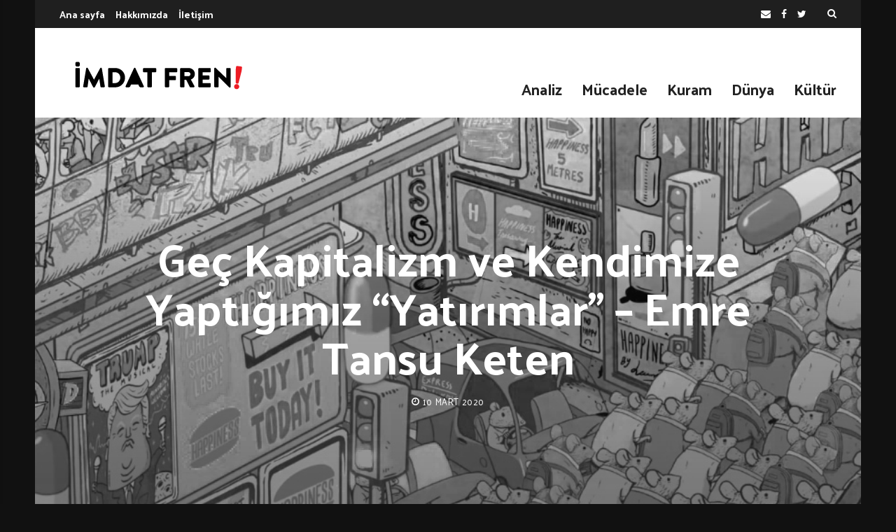

--- FILE ---
content_type: text/html; charset=UTF-8
request_url: http://imdatfreni.org/gec-kapitalizm-ve-kendimize-yaptigimiz-yatirimlar/
body_size: 17404
content:
<!doctype html>
<html lang="tr" prefix="og: http://ogp.me/ns#">
<head>
	<meta charset="UTF-8">
	<meta name="viewport" content="width=device-width, initial-scale=1">
	<link rel="profile" href="https://gmpg.org/xfn/11">

	<title>Geç Kapitalizm ve Kendimize Yaptığımız “Yatırımlar” &#8211; Emre Tansu Keten &#8211; İmdat Freni</title>
<meta name='robots' content='max-image-preview:large' />
	<style>img:is([sizes="auto" i], [sizes^="auto," i]) { contain-intrinsic-size: 3000px 1500px }</style>
	<link rel='dns-prefetch' href='//fonts.googleapis.com' />
<link rel="alternate" type="application/rss+xml" title="İmdat Freni &raquo; akışı" href="https://imdatfreni.org/feed/" />
<link rel="alternate" type="application/rss+xml" title="İmdat Freni &raquo; yorum akışı" href="https://imdatfreni.org/comments/feed/" />
<meta property="og:title" content="Geç Kapitalizm ve Kendimize Yaptığımız “Yatırımlar” &#8211; Emre Tansu Keten - İmdat Freni" />
<meta property="og:type" content="article" />
<meta property="og:description" content="“Zaten doğuştan hakkımız olduğu halde Kapısından bile zor girilen Adına özgürlük denen bu müzayedede" />
<meta property="og:url" content="https://imdatfreni.org/gec-kapitalizm-ve-kendimize-yaptigimiz-yatirimlar/" />
<meta property="og:site_name" content="İmdat Freni" />
<meta property="og:image" content="https://imdatfreni.org/wp-content/uploads/2020/03/Instant-City-Animation-Steve-Cutts-Happiness-007-900x600px.jpg" />
<script>
/* <![CDATA[ */
window._wpemojiSettings = {"baseUrl":"https:\/\/s.w.org\/images\/core\/emoji\/16.0.1\/72x72\/","ext":".png","svgUrl":"https:\/\/s.w.org\/images\/core\/emoji\/16.0.1\/svg\/","svgExt":".svg","source":{"concatemoji":"http:\/\/imdatfreni.org\/wp-includes\/js\/wp-emoji-release.min.js?ver=6.8.3"}};
/*! This file is auto-generated */
!function(s,n){var o,i,e;function c(e){try{var t={supportTests:e,timestamp:(new Date).valueOf()};sessionStorage.setItem(o,JSON.stringify(t))}catch(e){}}function p(e,t,n){e.clearRect(0,0,e.canvas.width,e.canvas.height),e.fillText(t,0,0);var t=new Uint32Array(e.getImageData(0,0,e.canvas.width,e.canvas.height).data),a=(e.clearRect(0,0,e.canvas.width,e.canvas.height),e.fillText(n,0,0),new Uint32Array(e.getImageData(0,0,e.canvas.width,e.canvas.height).data));return t.every(function(e,t){return e===a[t]})}function u(e,t){e.clearRect(0,0,e.canvas.width,e.canvas.height),e.fillText(t,0,0);for(var n=e.getImageData(16,16,1,1),a=0;a<n.data.length;a++)if(0!==n.data[a])return!1;return!0}function f(e,t,n,a){switch(t){case"flag":return n(e,"\ud83c\udff3\ufe0f\u200d\u26a7\ufe0f","\ud83c\udff3\ufe0f\u200b\u26a7\ufe0f")?!1:!n(e,"\ud83c\udde8\ud83c\uddf6","\ud83c\udde8\u200b\ud83c\uddf6")&&!n(e,"\ud83c\udff4\udb40\udc67\udb40\udc62\udb40\udc65\udb40\udc6e\udb40\udc67\udb40\udc7f","\ud83c\udff4\u200b\udb40\udc67\u200b\udb40\udc62\u200b\udb40\udc65\u200b\udb40\udc6e\u200b\udb40\udc67\u200b\udb40\udc7f");case"emoji":return!a(e,"\ud83e\udedf")}return!1}function g(e,t,n,a){var r="undefined"!=typeof WorkerGlobalScope&&self instanceof WorkerGlobalScope?new OffscreenCanvas(300,150):s.createElement("canvas"),o=r.getContext("2d",{willReadFrequently:!0}),i=(o.textBaseline="top",o.font="600 32px Arial",{});return e.forEach(function(e){i[e]=t(o,e,n,a)}),i}function t(e){var t=s.createElement("script");t.src=e,t.defer=!0,s.head.appendChild(t)}"undefined"!=typeof Promise&&(o="wpEmojiSettingsSupports",i=["flag","emoji"],n.supports={everything:!0,everythingExceptFlag:!0},e=new Promise(function(e){s.addEventListener("DOMContentLoaded",e,{once:!0})}),new Promise(function(t){var n=function(){try{var e=JSON.parse(sessionStorage.getItem(o));if("object"==typeof e&&"number"==typeof e.timestamp&&(new Date).valueOf()<e.timestamp+604800&&"object"==typeof e.supportTests)return e.supportTests}catch(e){}return null}();if(!n){if("undefined"!=typeof Worker&&"undefined"!=typeof OffscreenCanvas&&"undefined"!=typeof URL&&URL.createObjectURL&&"undefined"!=typeof Blob)try{var e="postMessage("+g.toString()+"("+[JSON.stringify(i),f.toString(),p.toString(),u.toString()].join(",")+"));",a=new Blob([e],{type:"text/javascript"}),r=new Worker(URL.createObjectURL(a),{name:"wpTestEmojiSupports"});return void(r.onmessage=function(e){c(n=e.data),r.terminate(),t(n)})}catch(e){}c(n=g(i,f,p,u))}t(n)}).then(function(e){for(var t in e)n.supports[t]=e[t],n.supports.everything=n.supports.everything&&n.supports[t],"flag"!==t&&(n.supports.everythingExceptFlag=n.supports.everythingExceptFlag&&n.supports[t]);n.supports.everythingExceptFlag=n.supports.everythingExceptFlag&&!n.supports.flag,n.DOMReady=!1,n.readyCallback=function(){n.DOMReady=!0}}).then(function(){return e}).then(function(){var e;n.supports.everything||(n.readyCallback(),(e=n.source||{}).concatemoji?t(e.concatemoji):e.wpemoji&&e.twemoji&&(t(e.twemoji),t(e.wpemoji)))}))}((window,document),window._wpemojiSettings);
/* ]]> */
</script>
<style id='wp-emoji-styles-inline-css'>

	img.wp-smiley, img.emoji {
		display: inline !important;
		border: none !important;
		box-shadow: none !important;
		height: 1em !important;
		width: 1em !important;
		margin: 0 0.07em !important;
		vertical-align: -0.1em !important;
		background: none !important;
		padding: 0 !important;
	}
</style>
<link rel='stylesheet' id='wp-block-library-css' href='http://imdatfreni.org/wp-includes/css/dist/block-library/style.min.css?ver=6.8.3' media='all' />
<style id='classic-theme-styles-inline-css'>
/*! This file is auto-generated */
.wp-block-button__link{color:#fff;background-color:#32373c;border-radius:9999px;box-shadow:none;text-decoration:none;padding:calc(.667em + 2px) calc(1.333em + 2px);font-size:1.125em}.wp-block-file__button{background:#32373c;color:#fff;text-decoration:none}
</style>
<link rel='stylesheet' id='coblocks-frontend-css' href='http://imdatfreni.org/wp-content/plugins/coblocks/dist/style-coblocks-1.css?ver=3.1.16' media='all' />
<link rel='stylesheet' id='coblocks-extensions-css' href='http://imdatfreni.org/wp-content/plugins/coblocks/dist/style-coblocks-extensions.css?ver=3.1.16' media='all' />
<link rel='stylesheet' id='coblocks-animation-css' href='http://imdatfreni.org/wp-content/plugins/coblocks/dist/style-coblocks-animation.css?ver=2677611078ee87eb3b1c' media='all' />
<style id='global-styles-inline-css'>
:root{--wp--preset--aspect-ratio--square: 1;--wp--preset--aspect-ratio--4-3: 4/3;--wp--preset--aspect-ratio--3-4: 3/4;--wp--preset--aspect-ratio--3-2: 3/2;--wp--preset--aspect-ratio--2-3: 2/3;--wp--preset--aspect-ratio--16-9: 16/9;--wp--preset--aspect-ratio--9-16: 9/16;--wp--preset--color--black: #000000;--wp--preset--color--cyan-bluish-gray: #abb8c3;--wp--preset--color--white: #ffffff;--wp--preset--color--pale-pink: #f78da7;--wp--preset--color--vivid-red: #cf2e2e;--wp--preset--color--luminous-vivid-orange: #ff6900;--wp--preset--color--luminous-vivid-amber: #fcb900;--wp--preset--color--light-green-cyan: #7bdcb5;--wp--preset--color--vivid-green-cyan: #00d084;--wp--preset--color--pale-cyan-blue: #8ed1fc;--wp--preset--color--vivid-cyan-blue: #0693e3;--wp--preset--color--vivid-purple: #9b51e0;--wp--preset--gradient--vivid-cyan-blue-to-vivid-purple: linear-gradient(135deg,rgba(6,147,227,1) 0%,rgb(155,81,224) 100%);--wp--preset--gradient--light-green-cyan-to-vivid-green-cyan: linear-gradient(135deg,rgb(122,220,180) 0%,rgb(0,208,130) 100%);--wp--preset--gradient--luminous-vivid-amber-to-luminous-vivid-orange: linear-gradient(135deg,rgba(252,185,0,1) 0%,rgba(255,105,0,1) 100%);--wp--preset--gradient--luminous-vivid-orange-to-vivid-red: linear-gradient(135deg,rgba(255,105,0,1) 0%,rgb(207,46,46) 100%);--wp--preset--gradient--very-light-gray-to-cyan-bluish-gray: linear-gradient(135deg,rgb(238,238,238) 0%,rgb(169,184,195) 100%);--wp--preset--gradient--cool-to-warm-spectrum: linear-gradient(135deg,rgb(74,234,220) 0%,rgb(151,120,209) 20%,rgb(207,42,186) 40%,rgb(238,44,130) 60%,rgb(251,105,98) 80%,rgb(254,248,76) 100%);--wp--preset--gradient--blush-light-purple: linear-gradient(135deg,rgb(255,206,236) 0%,rgb(152,150,240) 100%);--wp--preset--gradient--blush-bordeaux: linear-gradient(135deg,rgb(254,205,165) 0%,rgb(254,45,45) 50%,rgb(107,0,62) 100%);--wp--preset--gradient--luminous-dusk: linear-gradient(135deg,rgb(255,203,112) 0%,rgb(199,81,192) 50%,rgb(65,88,208) 100%);--wp--preset--gradient--pale-ocean: linear-gradient(135deg,rgb(255,245,203) 0%,rgb(182,227,212) 50%,rgb(51,167,181) 100%);--wp--preset--gradient--electric-grass: linear-gradient(135deg,rgb(202,248,128) 0%,rgb(113,206,126) 100%);--wp--preset--gradient--midnight: linear-gradient(135deg,rgb(2,3,129) 0%,rgb(40,116,252) 100%);--wp--preset--font-size--small: 13px;--wp--preset--font-size--medium: 20px;--wp--preset--font-size--large: 36px;--wp--preset--font-size--x-large: 42px;--wp--preset--spacing--20: 0.44rem;--wp--preset--spacing--30: 0.67rem;--wp--preset--spacing--40: 1rem;--wp--preset--spacing--50: 1.5rem;--wp--preset--spacing--60: 2.25rem;--wp--preset--spacing--70: 3.38rem;--wp--preset--spacing--80: 5.06rem;--wp--preset--shadow--natural: 6px 6px 9px rgba(0, 0, 0, 0.2);--wp--preset--shadow--deep: 12px 12px 50px rgba(0, 0, 0, 0.4);--wp--preset--shadow--sharp: 6px 6px 0px rgba(0, 0, 0, 0.2);--wp--preset--shadow--outlined: 6px 6px 0px -3px rgba(255, 255, 255, 1), 6px 6px rgba(0, 0, 0, 1);--wp--preset--shadow--crisp: 6px 6px 0px rgba(0, 0, 0, 1);}:where(.is-layout-flex){gap: 0.5em;}:where(.is-layout-grid){gap: 0.5em;}body .is-layout-flex{display: flex;}.is-layout-flex{flex-wrap: wrap;align-items: center;}.is-layout-flex > :is(*, div){margin: 0;}body .is-layout-grid{display: grid;}.is-layout-grid > :is(*, div){margin: 0;}:where(.wp-block-columns.is-layout-flex){gap: 2em;}:where(.wp-block-columns.is-layout-grid){gap: 2em;}:where(.wp-block-post-template.is-layout-flex){gap: 1.25em;}:where(.wp-block-post-template.is-layout-grid){gap: 1.25em;}.has-black-color{color: var(--wp--preset--color--black) !important;}.has-cyan-bluish-gray-color{color: var(--wp--preset--color--cyan-bluish-gray) !important;}.has-white-color{color: var(--wp--preset--color--white) !important;}.has-pale-pink-color{color: var(--wp--preset--color--pale-pink) !important;}.has-vivid-red-color{color: var(--wp--preset--color--vivid-red) !important;}.has-luminous-vivid-orange-color{color: var(--wp--preset--color--luminous-vivid-orange) !important;}.has-luminous-vivid-amber-color{color: var(--wp--preset--color--luminous-vivid-amber) !important;}.has-light-green-cyan-color{color: var(--wp--preset--color--light-green-cyan) !important;}.has-vivid-green-cyan-color{color: var(--wp--preset--color--vivid-green-cyan) !important;}.has-pale-cyan-blue-color{color: var(--wp--preset--color--pale-cyan-blue) !important;}.has-vivid-cyan-blue-color{color: var(--wp--preset--color--vivid-cyan-blue) !important;}.has-vivid-purple-color{color: var(--wp--preset--color--vivid-purple) !important;}.has-black-background-color{background-color: var(--wp--preset--color--black) !important;}.has-cyan-bluish-gray-background-color{background-color: var(--wp--preset--color--cyan-bluish-gray) !important;}.has-white-background-color{background-color: var(--wp--preset--color--white) !important;}.has-pale-pink-background-color{background-color: var(--wp--preset--color--pale-pink) !important;}.has-vivid-red-background-color{background-color: var(--wp--preset--color--vivid-red) !important;}.has-luminous-vivid-orange-background-color{background-color: var(--wp--preset--color--luminous-vivid-orange) !important;}.has-luminous-vivid-amber-background-color{background-color: var(--wp--preset--color--luminous-vivid-amber) !important;}.has-light-green-cyan-background-color{background-color: var(--wp--preset--color--light-green-cyan) !important;}.has-vivid-green-cyan-background-color{background-color: var(--wp--preset--color--vivid-green-cyan) !important;}.has-pale-cyan-blue-background-color{background-color: var(--wp--preset--color--pale-cyan-blue) !important;}.has-vivid-cyan-blue-background-color{background-color: var(--wp--preset--color--vivid-cyan-blue) !important;}.has-vivid-purple-background-color{background-color: var(--wp--preset--color--vivid-purple) !important;}.has-black-border-color{border-color: var(--wp--preset--color--black) !important;}.has-cyan-bluish-gray-border-color{border-color: var(--wp--preset--color--cyan-bluish-gray) !important;}.has-white-border-color{border-color: var(--wp--preset--color--white) !important;}.has-pale-pink-border-color{border-color: var(--wp--preset--color--pale-pink) !important;}.has-vivid-red-border-color{border-color: var(--wp--preset--color--vivid-red) !important;}.has-luminous-vivid-orange-border-color{border-color: var(--wp--preset--color--luminous-vivid-orange) !important;}.has-luminous-vivid-amber-border-color{border-color: var(--wp--preset--color--luminous-vivid-amber) !important;}.has-light-green-cyan-border-color{border-color: var(--wp--preset--color--light-green-cyan) !important;}.has-vivid-green-cyan-border-color{border-color: var(--wp--preset--color--vivid-green-cyan) !important;}.has-pale-cyan-blue-border-color{border-color: var(--wp--preset--color--pale-cyan-blue) !important;}.has-vivid-cyan-blue-border-color{border-color: var(--wp--preset--color--vivid-cyan-blue) !important;}.has-vivid-purple-border-color{border-color: var(--wp--preset--color--vivid-purple) !important;}.has-vivid-cyan-blue-to-vivid-purple-gradient-background{background: var(--wp--preset--gradient--vivid-cyan-blue-to-vivid-purple) !important;}.has-light-green-cyan-to-vivid-green-cyan-gradient-background{background: var(--wp--preset--gradient--light-green-cyan-to-vivid-green-cyan) !important;}.has-luminous-vivid-amber-to-luminous-vivid-orange-gradient-background{background: var(--wp--preset--gradient--luminous-vivid-amber-to-luminous-vivid-orange) !important;}.has-luminous-vivid-orange-to-vivid-red-gradient-background{background: var(--wp--preset--gradient--luminous-vivid-orange-to-vivid-red) !important;}.has-very-light-gray-to-cyan-bluish-gray-gradient-background{background: var(--wp--preset--gradient--very-light-gray-to-cyan-bluish-gray) !important;}.has-cool-to-warm-spectrum-gradient-background{background: var(--wp--preset--gradient--cool-to-warm-spectrum) !important;}.has-blush-light-purple-gradient-background{background: var(--wp--preset--gradient--blush-light-purple) !important;}.has-blush-bordeaux-gradient-background{background: var(--wp--preset--gradient--blush-bordeaux) !important;}.has-luminous-dusk-gradient-background{background: var(--wp--preset--gradient--luminous-dusk) !important;}.has-pale-ocean-gradient-background{background: var(--wp--preset--gradient--pale-ocean) !important;}.has-electric-grass-gradient-background{background: var(--wp--preset--gradient--electric-grass) !important;}.has-midnight-gradient-background{background: var(--wp--preset--gradient--midnight) !important;}.has-small-font-size{font-size: var(--wp--preset--font-size--small) !important;}.has-medium-font-size{font-size: var(--wp--preset--font-size--medium) !important;}.has-large-font-size{font-size: var(--wp--preset--font-size--large) !important;}.has-x-large-font-size{font-size: var(--wp--preset--font-size--x-large) !important;}
:where(.wp-block-post-template.is-layout-flex){gap: 1.25em;}:where(.wp-block-post-template.is-layout-grid){gap: 1.25em;}
:where(.wp-block-columns.is-layout-flex){gap: 2em;}:where(.wp-block-columns.is-layout-grid){gap: 2em;}
:root :where(.wp-block-pullquote){font-size: 1.5em;line-height: 1.6;}
</style>
<link rel='stylesheet' id='wp-components-css' href='http://imdatfreni.org/wp-includes/css/dist/components/style.min.css?ver=6.8.3' media='all' />
<link rel='stylesheet' id='godaddy-styles-css' href='http://imdatfreni.org/wp-content/plugins/coblocks/includes/Dependencies/GoDaddy/Styles/build/latest.css?ver=2.0.2' media='all' />
<link rel='stylesheet' id='font-awesome-css' href='http://imdatfreni.org/wp-content/plugins/js_composer/assets/lib/bower/font-awesome/css/font-awesome.min.css?ver=6.0.5' media='all' />
<link rel='stylesheet' id='wpg-core-css' href='http://imdatfreni.org/wp-content/themes/backstreet/style.css?ver=4.0' media='all' />
<style id='wpg-core-inline-css'>
html{font-size:16px}body,button,input,optgroup,select,textarea{font-family:Encode Sans;font-weight:400}h1,h2,h3,h4,h5,h6{font-family:Palanquin;font-weight:700}.has-drop-cap:not(:focus)::first-letter,.search-popup input,.review-score-inner .review-score-value,.meta-score,.bn-label,.bn-news ul li,.footer-menu,.tax-title,.entry-header-single .entry-title,.post-default h3.entry-title,.title-wrap .title-text,.trending-now .mt-label,.widget .widget-title,.single-tags,.read-more a,.review-title,ul.entry-meta,.pagination .pagi-item,.page-links .pagi-item,.pagination .post-page-numbers,.page-links .post-page-numbers,.review-footer h5,.entry-author .entry-author__name,ul.module-filters{font-family:Palanquin;font-weight:700}.topbar{font-family:Palanquin;font-weight:700;font-size:14px}ul.nav-menu>li>a,ul.nav-menu .mega-col>a,.mobile-nav-menu{font-family:Palanquin;font-weight:700;font-size:22px}blockquote{font-family:Encode Sans Condensed;font-weight:500}.button,button,input[type=button],input[type=reset],input[type=submit]{font-family:Oswald;font-weight:600}
</style>
<!--[if lt IE 9]>
<link rel='stylesheet' id='vc_lte_ie9-css' href='http://imdatfreni.org/wp-content/plugins/js_composer/assets/css/vc_lte_ie9.min.css?ver=6.0.5' media='screen' />
<![endif]-->
<link rel='stylesheet' id='__EPYT__style-css' href='http://imdatfreni.org/wp-content/plugins/youtube-embed-plus/styles/ytprefs.min.css?ver=14.2.3' media='all' />
<style id='__EPYT__style-inline-css'>

                .epyt-gallery-thumb {
                        width: 33.333%;
                }
                
</style>
<link rel='stylesheet' id='redux-google-fonts-wpg_options-css' href='http://fonts.googleapis.com/css?family=Encode+Sans%3A100%2C200%2C300%2C400%2C500%2C600%2C700%2C800%2C900%7CPalanquin%3A100%2C200%2C300%2C400%2C500%2C600%2C700%7CEncode+Sans+Condensed%3A500%7COswald%3A600&#038;subset=latin&#038;ver=1756648104' media='all' />
<script src="http://imdatfreni.org/wp-includes/js/jquery/jquery.min.js?ver=3.7.1" id="jquery-core-js"></script>
<script src="http://imdatfreni.org/wp-includes/js/jquery/jquery-migrate.min.js?ver=3.4.1" id="jquery-migrate-js"></script>
<script id="__ytprefs__-js-extra">
/* <![CDATA[ */
var _EPYT_ = {"ajaxurl":"https:\/\/imdatfreni.org\/wp-admin\/admin-ajax.php","security":"013a845e6c","gallery_scrolloffset":"20","eppathtoscripts":"http:\/\/imdatfreni.org\/wp-content\/plugins\/youtube-embed-plus\/scripts\/","eppath":"http:\/\/imdatfreni.org\/wp-content\/plugins\/youtube-embed-plus\/","epresponsiveselector":"[\"iframe.__youtube_prefs_widget__\"]","epdovol":"1","version":"14.2.3","evselector":"iframe.__youtube_prefs__[src], iframe[src*=\"youtube.com\/embed\/\"], iframe[src*=\"youtube-nocookie.com\/embed\/\"]","ajax_compat":"","maxres_facade":"eager","ytapi_load":"light","pause_others":"","stopMobileBuffer":"1","facade_mode":"","not_live_on_channel":""};
/* ]]> */
</script>
<script src="http://imdatfreni.org/wp-content/plugins/youtube-embed-plus/scripts/ytprefs.min.js?ver=14.2.3" id="__ytprefs__-js"></script>
<link rel="https://api.w.org/" href="https://imdatfreni.org/wp-json/" /><link rel="alternate" title="JSON" type="application/json" href="https://imdatfreni.org/wp-json/wp/v2/posts/1839" /><link rel="EditURI" type="application/rsd+xml" title="RSD" href="https://imdatfreni.org/xmlrpc.php?rsd" />
<meta name="generator" content="WordPress 6.8.3" />
<link rel="canonical" href="https://imdatfreni.org/gec-kapitalizm-ve-kendimize-yaptigimiz-yatirimlar/" />
<link rel='shortlink' href='https://imdatfreni.org/?p=1839' />
<link rel="alternate" title="oEmbed (JSON)" type="application/json+oembed" href="https://imdatfreni.org/wp-json/oembed/1.0/embed?url=https%3A%2F%2Fimdatfreni.org%2Fgec-kapitalizm-ve-kendimize-yaptigimiz-yatirimlar%2F" />
<link rel="alternate" title="oEmbed (XML)" type="text/xml+oembed" href="https://imdatfreni.org/wp-json/oembed/1.0/embed?url=https%3A%2F%2Fimdatfreni.org%2Fgec-kapitalizm-ve-kendimize-yaptigimiz-yatirimlar%2F&#038;format=xml" />

<link rel="stylesheet" href="http://imdatfreni.org/wp-content/plugins/wassup/css/wassup-widget.css?ver=1.9.4.5" />
<script>
//<![CDATA[
function wassup_get_screenres(){
	var screen_res = screen.width + " x " + screen.height;
	if(screen_res==" x ") screen_res=window.screen.width+" x "+window.screen.height;
	if(screen_res==" x ") screen_res=screen.availWidth+" x "+screen.availHeight;
	if (screen_res!=" x "){document.cookie = "wassup_screen_resc5b43d616dd29d0ee62b5ffa75130233=" + encodeURIComponent(screen_res)+ "; path=/; domain=" + document.domain;}
}
wassup_get_screenres();
//]]>
</script><link rel="icon" href="https://imdatfreni.org/wp-content/uploads/2019/12/cropped-Artboard-1-copy-3-e1577189935754-32x32.png" sizes="32x32" />
<link rel="icon" href="https://imdatfreni.org/wp-content/uploads/2019/12/cropped-Artboard-1-copy-3-e1577189935754-192x192.png" sizes="192x192" />
<link rel="apple-touch-icon" href="https://imdatfreni.org/wp-content/uploads/2019/12/cropped-Artboard-1-copy-3-e1577189935754-180x180.png" />
<meta name="msapplication-TileImage" content="https://imdatfreni.org/wp-content/uploads/2019/12/cropped-Artboard-1-copy-3-e1577189935754-270x270.png" />
<noscript><style> .wpb_animate_when_almost_visible { opacity: 1; }</style></noscript></head>

<body class="wp-singular post-template-default single single-post postid-1839 single-format-standard wp-embed-responsive wp-theme-backstreet  no-sidebar right-sidebar site-boxed header-1 footer-2 is-lazyload article-layout-6 wpb-js-composer js-comp-ver-6.0.5 vc_responsive">
	
<div id="page" class="site bg-light">

	<a class="skip-link screen-reader-text" href="#content">Skip to content</a>

			<p class="site-title screen-reader-text">İmdat Freni</p>
		<p class="site-description screen-reader-text"></p>
	
	
<div class="topbar bg-dark">
    <div class="container">
        <div class="topbar-wrap">
            <div class="topbar-left">
                <ul id="top_nav" class="top-menu topbar-item"><li id="menu-item-1147" class="menu-item menu-item-type-post_type menu-item-object-page menu-item-home menu-item-1147"><a href="https://imdatfreni.org/">Ana sayfa</a></li>
<li id="menu-item-1162" class="menu-item menu-item-type-post_type menu-item-object-page menu-item-1162"><a href="https://imdatfreni.org/about-us/">Hakkımızda</a></li>
<li id="menu-item-1482" class="menu-item menu-item-type-post_type menu-item-object-page menu-item-1482"><a href="https://imdatfreni.org/iletisim/">İletişim</a></li>
</ul>            </div>

            <div class="topbar-right">
                <ul class="social-icons inline-list"><li class="s-email"><a href="mailto:imdatfreniorg@gmail.com" target="_top" title="Email"><i class="fa fa-envelope" aria-hidden="true"></i></a></li><li class="s-facebook"><a href="https://www.facebook.com/%C4%B0mdat-Freni-103841964464943" title="Facebook" target="_blank"><i class="fa fa-facebook" aria-hidden="true"></i></a></li><li class="s-twitter"><a href="https://twitter.com/imdatfreniorg" title="Twitter" target="_blank"><i class="fa fa-twitter" aria-hidden="true"></i></a></li></ul>			<div class="topbar-item">
				<a href="#search-popup" class="search-trigger inline-lightbox" data-effect="mfp-slide-bottom">
					<i class="fa fa-search" aria-hidden="true"></i>
				</a>
			</div>
		            </div>
        </div>
    </div>
</div>

	<header id="masthead" class="site-header">

		<div class="container">
			<div class="header-wrap">

				<div class="logo-wrap">
    		<div class="header-mobile-el text-left">
			<a href="#" class="sidenav-toggle"><i class="fa fa-bars" aria-hidden="true"></i></a>
		</div>

				<a href="https://imdatfreni.org/" class="logo header-desktop-el">
			<img class="logo__img" src="https://imdatfreni.org/wp-content/uploads/2019/12/iflogo.png" width="273" height="68" alt="İmdat Freni" title="İmdat Freni" srcset="https://imdatfreni.org/wp-content/uploads/2019/12/iflogo.png 1x, https://imdatfreni.org/wp-content/uploads/2019/12/iflogo.png 2x">
		</a>
						<a href="https://imdatfreni.org/" class="logo_mobile header-mobile-el">
			<img class="logo__img" src="https://imdatfreni.org/wp-content/uploads/2019/12/iflogo.png" width="273" height="68" alt="İmdat Freni" title="İmdat Freni" srcset="https://imdatfreni.org/wp-content/uploads/2019/12/iflogo.png 1x, https://imdatfreni.org/wp-content/uploads/2019/12/iflogo.png 2x">
		</a>
		
		<div class="header-mobile-el text-right">
			<a href="#search-popup" class="search-trigger inline-lightbox" data-effect="mfp-slide-bottom"><i class="fa fa-search" aria-hidden="true"></i></a>
		</div>
		</div>

<div class="menu-wrap">
    <div class="menu-wrap-inner text-right">
        <div class="social-wrap">
                    </div>
        
<!-- Nav-wrap -->
<nav class="mainnav-wrap nav-fixed fixed-default">
    		<a href="https://imdatfreni.org/" class="logo_sticky">
			<img class="logo__img" src="https://imdatfreni.org/wp-content/uploads/2019/12/Artboard-1-1.png" width="178" height="42" alt="İmdat Freni" title="İmdat Freni" srcset="https://imdatfreni.org/wp-content/uploads/2019/12/Artboard-1-1.png 1x, https://imdatfreni.org/wp-content/uploads/2019/12/iflogo.png 2x">
		</a>
		<ul id="mainnav" class="nav-menu inline-list"><li class="menu-item menu-item-type-taxonomy menu-item-object-category current-post-ancestor current-menu-parent current-post-parent menu-item-1426 has-submenu mega-cat-posts" data-id="analiz"><a href="https://imdatfreni.org/category/analiz/">Analiz</a><ul class="submenu megamenu megacat bg-dark"><li><div class="mega-ajax-content megamenu-wrap"></div></li></ul></li>
<li class="menu-item menu-item-type-taxonomy menu-item-object-category menu-item-1427 has-submenu mega-cat-posts" data-id="mucadele"><a href="https://imdatfreni.org/category/mucadele/">Mücadele</a><ul class="submenu megamenu megacat bg-dark"><li><div class="mega-ajax-content megamenu-wrap"></div></li></ul></li>
<li class="menu-item menu-item-type-taxonomy menu-item-object-category menu-item-1428 has-submenu mega-cat-posts" data-id="kuram"><a href="https://imdatfreni.org/category/kuram/">Kuram</a><ul class="submenu megamenu megacat bg-dark"><li><div class="mega-ajax-content megamenu-wrap"></div></li></ul></li>
<li class="menu-item menu-item-type-taxonomy menu-item-object-category menu-item-1429 has-submenu mega-cat-posts" data-id="dunya"><a href="https://imdatfreni.org/category/dunya/">Dünya</a><ul class="submenu megamenu megacat bg-dark"><li><div class="mega-ajax-content megamenu-wrap"></div></li></ul></li>
<li class="menu-item menu-item-type-taxonomy menu-item-object-category menu-item-1230 has-submenu mega-cat-posts" data-id="kultur"><a href="https://imdatfreni.org/category/kultur/">Kültür</a><ul class="submenu megamenu megacat bg-dark"><li><div class="mega-ajax-content megamenu-wrap"></div></li></ul></li>
</ul></nav> <!-- end nav-wrap -->
    </div>
</div>

			</div>
		</div>

		


    <div class="container">
        <div class="header-divider">
        </div>
    </div>

	</header><!-- #masthead -->

	<div id="content" class="site-content">
	<div id="primary" class="primary-area">

		<main id="main" class="site-main">

		
							<div class="entry-featured entry-featured-full">
					<div class="entry-featured-inner">
								<div class="entry-header-box">
						<div class="bg-dark box-holder lazy-img" data-src="https://imdatfreni.org/wp-content/uploads/2020/03/Instant-City-Animation-Steve-Cutts-Happiness-007-900x600px.jpg">
				<div class="box-holder-inner">

				    <div class="box-desc">

						<div class="entry-header entry-header-single entry-header-article">

			                <ul id="breadcrumb" class="breadcrumbs"><li><a href="https://imdatfreni.org/">Home</a></li><li><a href="https://imdatfreni.org/category/analiz/">Analiz</a></li><li class="current">Geç Kapitalizm ve Kendimize Yaptığımız “Yatırımlar” &#8211; Emre Tansu Keten</li></ul><script type="application/ld+json">{"@context":"http:\/\/schema.org","@type":"BreadcrumbList","@id":"#Breadcrumb","itemListElement":[{"@type":"ListItem","position":1,"item":{"name":"Home","@id":"https:\/\/imdatfreni.org\/"}},{"@type":"ListItem","position":2,"item":{"name":"Analiz","@id":"https:\/\/imdatfreni.org\/category\/analiz\/"}},{"@type":"ListItem","position":3,"item":{"name":"Ge\u00e7 Kapitalizm ve Kendimize Yapt\u0131\u011f\u0131m\u0131z \u201cYat\u0131r\u0131mlar\u201d &#8211; Emre Tansu Keten","@id":"https:\/\/imdatfreni.org\/gec-kapitalizm-ve-kendimize-yaptigimiz-yatirimlar"}}]}</script><h1 class="entry-title box-title">Geç Kapitalizm ve Kendimize Yaptığımız “Yatırımlar” &#8211; Emre Tansu Keten</h1><ul class="entry-meta"><li class="meta-date">10 Mart 2020</li></ul>			            </div>

				    </div>
				</div>
			</div>
		</div>
							</div>
				</div><!-- .entry-featured -->
			
			
			<article id="post-1839" class="post-1839 post type-post status-publish format-standard has-post-thumbnail hentry category-analiz tag-dosya tag-guvencesiz-emek tag-neoliberalizm">

				<div class="container">
					<div class="row content-row">

						<div class="content-area col-lg-9">

							
							
							
							
						    <div class="entry-content article-content">
								
<p></p>



<p class="has-text-align-right">“Zaten doğuştan hakkımız olduğu halde<br>
Kapısından bile zor girilen<br>
Adına özgürlük denen bu müzayededeki mafiş parçaları<br>
Fahiş fiyatlara satın alabilme hakkına erişebilmek için<br>
Çalış baba çalış her gün<br>
Sürün anam sürün her an<br>
Boğul ruhum boğul<br>
Bir kaşık suya düşmeyi<br>
Borç içinde öğrendik yüzmeyi<br>
Hayatlarımıza kara sular indi<br>
Sabah sekiz akşam beş<br>
Hayallerinle helalleş”</p>



<p class="has-text-align-right"><strong>Lalalar, <a href="https://www.youtube.com/watch?v=zIeqllhzyfU">Yalnız Ölü Balıklar Akıntıyı
Takip Eder</a></strong></p>



<p>Matematik öğretmeni İnan Avşar, geçtiğimiz haftalarda Youtube’ta bir video paylaştıktan sonra aracında intihar etti. Avşar, videosunda kısa süreli çalıştığı birçok özel okulda yaşadıklarını, karşılaştığı mobbingleri, esnek çalışma saatlerine mecbur bırakılmasını, yöneticilerinin üzerinde kurduğu performans baskısını anlatıyordu. Bunun yanında Avşar, dizi ve sinema sektöründe de bir şeyler yapmak için çabalamış, ancak her girişimi hüsranla sonuçlanmıştı. Bir işçi olarak eğitim sektöründe, bir girişimci olarak dizi/sinema sektöründe kendisinden beklenenleri yerine getiremediğini düşünüyor, “başka insanlar gibi” olamadığını söylüyor ve artık insanlara güveninin kalmadığından yakınıyordu. Avşar’ın intiharı, AKP’nin kurduğu cendereyle yakından ilişkili olsa da, neoliberal tasallutun insanların hayatlarına ettikleriyle de bir o kadar ilgiliydi. </p>



<p>Geç kapitalizmin, özellikle son 30-40 sene içerisinde, iletişim teknolojilerinin efektif bir şekilde kullanılmasıyla, geçirdiği dönüşüm birçok Marksist tarafından başka terimlerle ifade ediliyor: bilişsel kapitalizm, iletişimsel kapitalizm, gösterge-kapitalizmi vs. Adına ne dersek diyelim, kapitalizmin mevcut yapısı, bilhassa gezegenin Kuzey yarısında çalışma biçimlerinde köklü bir dönüşüme önayak oldu. Hatta bu dönüşüm, sadece iş ve iş yeriyle kurulan bağla sınırlı kalmadı, hegemonik bir kültürel hatla da kendini var etti. Bu hattın temelini güvencesizlik oluştururken, sevimsiz bir kavram olan güvencesizliğin üstü kendini gerçekleştirme, kendine yatırım yapma, iyi bir takım oyuncusu olma, sosyal becerileri yükseltme, girişimcilik gibi kavramlarla boyandı. Çağ pozitif olma çağıydı. Kişisel gelişim, geçmişte dinin üstlendiği işlevi devraldı, herkes evrenden torpil alma peşinde koşmaya başladı. </p>



<p>Max Haiven,
geç kapitalizmin etkili bir veçhesi olan finansallaşmanın, ekonomik bir kumar
sahası olmanın ötesinde, zamanın ruhu haline geldiğini şu sözlerle anlatıyor:
“Finansallaşma çerçevesinde, sağlıktan tutun da eğitime ve dine varıncaya dek
her şey giderek finansal merceklerle görülür. İnsan, vücuduna yatırım yapmak
için egzersiz yapmalı ve (eğer karşılayabilirse) doğru beslenmelidir; dünyanın
en hızlı artan hastalıklarından biri olan obezite, kötü beslenme yatırımı
kararlarının sonucu olarak görülür. Eğitim, bireyin topluma katkıda bulunmasına
olanak tanımak adına üstlendiği bir kamu yararı olmaktan çıkmıştır artık;
bireyin kredi borçlarını geri ödemek için ihtiyaç duyduğu işi kapabilmesine
olanak tanımak için bir ehliyete yapılan kişisel bir yatırım haline gelmiştir.
Gönüllülük ve toplum hizmeti, manevi ve sosyal karşılık sağlamakla kalmayan,
aynı zamanda sosyal sermaye kanıtı olarak özgeçmişte sunulabilecek bir
etkinliğe yapılan zaman yatırımı olarak görülür hale gelmiştir”.<a href="#_ftn1">[1]</a>
</p>



<p>Finans,
gerçekten şu anda mevcut bir değere yönelik bir iddiayı değil, gelecekte el
konulacak artık değerin payını temsil ediyorsa, zamanımızın işçisi de, şu an
içerisinde bulunduğu güvencesiz, esnek ve düşük maaşlı işleri dert etmeyip
gelecekte yaratacağı özgeçmişinin hayaliyle çalışmalıdır. Yani, bir beyaz
yakalının şu an için sömürüye sunduğu emek, gerçek karşılığını çok sonraları
alabileceği bir yatırım olarak değerlendirilmelidir. Ancak bir yerde çalışıyor
olmak, gelecekteki kariyer hayalleri için yeterli olmamaktadır. Kendisini her
alanda daha fazla geliştirmeli, yüksek lisanslar, sertifika programları,
kurslar arasında gidip gelmeli, sosyal ağını geliştirmeli, LinkEdin’de
yıldızını parlatmalıdır. İşe arzu katılmıştır. Bu, ileride alınacak daha yüksek
bir maaşla erişilebilecek bazı metalara yönelik bir arzu değil, kişinin
geleceğinde görmek istediği benliğine yönelik bir arzudur. Potansiyel benliğe
yönelik bu arzu, kolektif davranmanın ve sınıf dayanışmasının, çalışanlar arası
rekabetin hırsı altında ezilmesiyle büyüyor. </p>



<p>Bu dönem, iş
ile iş olmayan arasındaki sınırın yok olmaya yüz tuttuğu, işi yöneten resmi
kuralların ya da teamüllerin aşındığı bir çağdır.<a href="#_ftn2">[2]</a>
İletişim teknolojilerinin yardımıyla 7/24 kapitalizme geçtiğimizden beri,
zamanımızın emekçisinden beklenen, sürekli iletişime açık olması, mesai
saatleri dışında da ihtiyaçlara cevap vermesidir. Sürekli meşgul, temas
halinde, etkileşim içinde, tepki veren birey için sabit ve istikrarlı mesleki
bir kimlik imkânsız hale geliyor (Son direniş kalesi Twitter’daki avukatlar
sanırım). Klasik “ne iş yapıyorsun” sorusunun cevabının karmaşıklaşması bu
nedenledir. Tıpkı, birkaç sektöre birden yatırım yapan sermayedarlar gibi,
işimizin rast gideceği birkaç alana birden yatırım yapıyor, emeğimizi birkaç
farklı sektörün hizmetine sunuyoruz.</p>



<p>Nick Dyer-Witheford cep telefonunun geç kapitalizm için anahtar bir araç olduğunu söylüyor. “Kendi işinin patronu” olanları tanımlayan gig ekonomisinin birinci şartı olmasının yanı sıra akıllı telefonlar, şirketlerin çalışanları sürekli iş içerisinde tutabilmesine, mesai dışında ya da uzak bir bölgede dahi olsa onları toplantılara ya da ortak çalışmalara katabilmesine olanak sağlıyor. “Bir aygıta tabi olan öznenin onu doğru biçimde kullanması imkânsızdır. Benzer savları yaymaya devam edenler, kısılıp kaldığı medya aygıtının ürününden başka bir şey değildir”<a href="#_ftn3">[3]</a> diyor Agamben. Bu “araç mesajdır” klişesiyle özdeşleştirilebilecek teknolojik determinist bir açıklama değil. Araçlara tabiyeti ve araçların insanların biyolojik ritmini denetlemesini motive eden kapitalist üretim ilişkileridir. Enformasyon diyeti türü, iletişim araçlarıyla insanların ilişkisini, insan lehine, düzenleme girişimleri işin bu yanını atlıyor. </p>



<p>İnsan
sermayesi ve yaratıcı emek retorikleri bizleri hepimizin gitgide daha fazla
sömürülen güvencesiz işçiler değil de, özünü gerçekleştiren girişimciler
olduğumuza ikna ediyor. Bir girişimci olarak başarısızlığa uğramanın sonuçları
ise tahmin edilebilir. Ancak sadece başarısız olmak değil, aksine başarılı
olmak da insan sağlığını olumsuz etkiliyor. Depresyon ve tükenmişlik sendromu
dünyanın en yaygın sağlık sorunları olarak karşımıza çıkıyor. Atomize edilmiş
bir toplumda, başarısızlık kadar başarının da bedelleri var. </p>



<p>Orta sınıf
miti, güvencesiz bir ekonomik alanda var olmaya çalışan insanları, sadece
kültürel tüketimleri üzerinden bir torbaya sıkıştırmaya çalışıyor. Oysa, bütün
bu şatafatın ardında vahşi sömürüden başka bir şey yok. Üstelik bu sömürü,
mesai saatleri içerisinde harcanan emeğin değil, bütün bir yaşamın, arzuların,
hayallerin, duyguların sömürülmesini ve işe koşulmasını getiriyor. Prekarya,
kognitarya vs. gibi kavramsallaştırmaların, insanların iş ile olan
ilişkilerindeki dönüşümleri anlamak açısından birçok işlevi olsa da,
Dyer-Witheford’un vurguladığı gibi, proletarya kavramı olmakta olan’ı açıklamak
için en kullanışlı kavram hala. Bizler proleteriz, hayatta kalmak için emeğini
satmak zorunda olanlarız, yüzde 99’uz. <br></p>



<hr class="wp-block-separator"/>



<p><a href="#_ftnref1">[1]</a>
Max Haiven, <em>Hayali Sermaye &#8211; Popüler
Kültürde ve Gündelik Yaşamda Finansallaşma</em>, çev. Yasin Emre Kara, Koç Üniversitesi Yayınları, s. 60</p>



<p><a href="#_ftnref2">[2]</a>
Ursula Huws, <em>Küresel Dijital Ekonomide
Emek</em>, çev. Cemre Şensesen, Yordam Kitap, s.25</p>



<p><a href="#_ftnref3">[3]</a> Agamben’den aktaran Jonathan Crary, <em>7/24: Geç Kapitalizm ve Uykuların Sonu</em>, çev. Nedim Çatlı, Metis Yayınları, s. 53</p>
			<div class="entry-share share-bottom">
				
    		<div class="socials-share row">
				<div class="col"><a href="http://www.facebook.com/sharer.php?u=https://imdatfreni.org/gec-kapitalizm-ve-kendimize-yaptigimiz-yatirimlar/" rel="external" target="_blank" class="social social-facebook"><i class="fa fa-facebook"></i></a></div><div class="col"><a href="http://pinterest.com/pin/create/button/?url=https://imdatfreni.org/gec-kapitalizm-ve-kendimize-yaptigimiz-yatirimlar/&#038;description=Ge%C3%A7+Kapitalizm+ve+Kendimize+Yapt%C4%B1%C4%9F%C4%B1m%C4%B1z+%E2%80%9CYat%C4%B1r%C4%B1mlar%E2%80%9D+%E2%80%93+Emre+Tansu+Keten&#038;media=https://imdatfreni.org/wp-content/uploads/2020/03/Instant-City-Animation-Steve-Cutts-Happiness-007-900x600px.jpg" rel="external" target="_blank" class="social social-pinterest"><i class="fa fa-pinterest"></i></a></div><div class="col"><a href="https://twitter.com/intent/tweet?text=Ge%C3%A7+Kapitalizm+ve+Kendimize+Yapt%C4%B1%C4%9F%C4%B1m%C4%B1z+%E2%80%9CYat%C4%B1r%C4%B1mlar%E2%80%9D+%E2%80%93+Emre+Tansu+Keten&#038;url=https://imdatfreni.org/gec-kapitalizm-ve-kendimize-yaptigimiz-yatirimlar/" rel="external" target="_blank" class="social social-twitter"><i class="fa fa-twitter"></i></a></div><div class="col"><a href="http://www.linkedin.com/shareArticle?mini=true&#038;url=https://imdatfreni.org/gec-kapitalizm-ve-kendimize-yaptigimiz-yatirimlar/&#038;title=Ge%C3%A7+Kapitalizm+ve+Kendimize+Yapt%C4%B1%C4%9F%C4%B1m%C4%B1z+%E2%80%9CYat%C4%B1r%C4%B1mlar%E2%80%9D+%E2%80%93+Emre+Tansu+Keten" rel="external" target="_blank" class="social social-linkedin"><i class="fa fa-linkedin"></i></a></div>    		</div><!-- .post-share /-->
        			</div>
        
								<div class="clearfix"></div>

								<div class="single-tags">
									<div class="entry-tags"><span class="entry-tags-label"><i class="fa fa-tag" aria-hidden="true"></i>Tags: </span><a href="https://imdatfreni.org/tag/dosya/" rel="tag">dosya</a>, <a href="https://imdatfreni.org/tag/guvencesiz-emek/" rel="tag">güvencesiz emek</a>, <a href="https://imdatfreni.org/tag/neoliberalizm/" rel="tag">neoliberalizm</a></div>								</div>
							</div><!-- .entry-content -->

							<script type="application/ld+json">{"@context":"http:\/\/schema.org","@type":"","dateCreated":"2020-03-10T14:19:15+03:00","datePublished":"2020-03-10T14:19:15+03:00","dateModified":"2020-03-11T13:29:30+03:00","headline":"Ge\u00e7 Kapitalizm ve Kendimize Yapt\u0131\u011f\u0131m\u0131z \u201cYat\u0131r\u0131mlar\u201d &#8211; Emre Tansu Keten","name":"Ge\u00e7 Kapitalizm ve Kendimize Yapt\u0131\u011f\u0131m\u0131z \u201cYat\u0131r\u0131mlar\u201d &#8211; Emre Tansu Keten","keywords":"dosya,g\u00fcvencesiz emek,neoliberalizm","url":"https:\/\/imdatfreni.org\/gec-kapitalizm-ve-kendimize-yaptigimiz-yatirimlar\/","description":"\u201cZaten do\u011fu\u015ftan hakk\u0131m\u0131z oldu\u011fu halde Kap\u0131s\u0131ndan bile zor girilen Ad\u0131na \u00f6zg\u00fcrl\u00fck denen bu m\u00fczayededeki mafi\u015f par\u00e7alar\u0131 Fahi\u015f fiyatlara sat\u0131n alabilme hakk\u0131na eri\u015febilmek i\u00e7in \u00c7al\u0131\u015f baba \u00e7al\u0131\u015f her g\u00fcn","copyrightYear":"2020","publisher":{"@id":"#Publisher","@type":"Organization","name":"\u0130mdat Freni","logo":{"@type":"ImageObject","url":"https:\/\/imdatfreni.org\/wp-content\/uploads\/2019\/12\/iflogo.png"}},"sourceOrganization":{"@id":"#Publisher"},"copyrightHolder":{"@id":"#Publisher"},"mainEntityOfPage":{"@type":"WebPage","@id":"https:\/\/imdatfreni.org\/gec-kapitalizm-ve-kendimize-yaptigimiz-yatirimlar\/","breadcrumb":{"@id":"#Breadcrumb"}},"author":{"@type":"Person","name":"admin","url":"https:\/\/imdatfreni.org\/author\/admin\/"},"articleSection":"Analiz","articleBody":"\n\n\n\n\n\u201cZaten do\u011fu\u015ftan hakk\u0131m\u0131z oldu\u011fu halde\nKap\u0131s\u0131ndan bile zor girilen\nAd\u0131na \u00f6zg\u00fcrl\u00fck denen bu m\u00fczayededeki mafi\u015f par\u00e7alar\u0131\nFahi\u015f fiyatlara sat\u0131n alabilme hakk\u0131na eri\u015febilmek i\u00e7in\n\u00c7al\u0131\u015f baba \u00e7al\u0131\u015f her g\u00fcn\nS\u00fcr\u00fcn anam s\u00fcr\u00fcn her an\nBo\u011ful ruhum bo\u011ful\nBir ka\u015f\u0131k suya d\u00fc\u015fmeyi\nBor\u00e7 i\u00e7inde \u00f6\u011frendik y\u00fczmeyi\nHayatlar\u0131m\u0131za kara sular indi\nSabah sekiz ak\u015fam be\u015f\nHayallerinle helalle\u015f\u201d\n\n\n\nLalalar, Yaln\u0131z \u00d6l\u00fc Bal\u0131klar Ak\u0131nt\u0131y\u0131\nTakip Eder\n\n\n\nMatematik \u00f6\u011fretmeni \u0130nan Av\u015far, ge\u00e7ti\u011fimiz haftalarda Youtube\u2019ta bir video payla\u015ft\u0131ktan sonra arac\u0131nda intihar etti. Av\u015far, videosunda k\u0131sa s\u00fcreli \u00e7al\u0131\u015ft\u0131\u011f\u0131 bir\u00e7ok \u00f6zel okulda ya\u015fad\u0131klar\u0131n\u0131, kar\u015f\u0131la\u015ft\u0131\u011f\u0131 mobbingleri, esnek \u00e7al\u0131\u015fma saatlerine mecbur b\u0131rak\u0131lmas\u0131n\u0131, y\u00f6neticilerinin \u00fczerinde kurdu\u011fu performans bask\u0131s\u0131n\u0131 anlat\u0131yordu. Bunun yan\u0131nda Av\u015far, dizi ve sinema sekt\u00f6r\u00fcnde de bir \u015feyler yapmak i\u00e7in \u00e7abalam\u0131\u015f, ancak her giri\u015fimi h\u00fcsranla sonu\u00e7lanm\u0131\u015ft\u0131. Bir i\u015f\u00e7i olarak e\u011fitim sekt\u00f6r\u00fcnde, bir giri\u015fimci olarak dizi\/sinema sekt\u00f6r\u00fcnde kendisinden beklenenleri yerine getiremedi\u011fini d\u00fc\u015f\u00fcn\u00fcyor, \u201cba\u015fka insanlar gibi\u201d olamad\u0131\u011f\u0131n\u0131 s\u00f6yl\u00fcyor ve art\u0131k insanlara g\u00fcveninin kalmad\u0131\u011f\u0131ndan yak\u0131n\u0131yordu. Av\u015far\u2019\u0131n intihar\u0131, AKP\u2019nin kurdu\u011fu cendereyle yak\u0131ndan ili\u015fkili olsa da, neoliberal tasallutun insanlar\u0131n hayatlar\u0131na ettikleriyle de bir o kadar ilgiliydi. \n\n\n\nGe\u00e7 kapitalizmin, \u00f6zellikle son 30-40 sene i\u00e7erisinde, ileti\u015fim teknolojilerinin efektif bir \u015fekilde kullan\u0131lmas\u0131yla, ge\u00e7irdi\u011fi d\u00f6n\u00fc\u015f\u00fcm bir\u00e7ok Marksist taraf\u0131ndan ba\u015fka terimlerle ifade ediliyor: bili\u015fsel kapitalizm, ileti\u015fimsel kapitalizm, g\u00f6sterge-kapitalizmi vs. Ad\u0131na ne dersek diyelim, kapitalizmin mevcut yap\u0131s\u0131, bilhassa gezegenin Kuzey yar\u0131s\u0131nda \u00e7al\u0131\u015fma bi\u00e7imlerinde k\u00f6kl\u00fc bir d\u00f6n\u00fc\u015f\u00fcme \u00f6nayak oldu. Hatta bu d\u00f6n\u00fc\u015f\u00fcm, sadece i\u015f ve i\u015f yeriyle kurulan ba\u011fla s\u0131n\u0131rl\u0131 kalmad\u0131, hegemonik bir k\u00fclt\u00fcrel hatla da kendini var etti. Bu hatt\u0131n temelini g\u00fcvencesizlik olu\u015ftururken, sevimsiz bir kavram olan g\u00fcvencesizli\u011fin \u00fcst\u00fc kendini ger\u00e7ekle\u015ftirme, kendine yat\u0131r\u0131m yapma, iyi bir tak\u0131m oyuncusu olma, sosyal becerileri y\u00fckseltme, giri\u015fimcilik gibi kavramlarla boyand\u0131. \u00c7a\u011f pozitif olma \u00e7a\u011f\u0131yd\u0131. Ki\u015fisel geli\u015fim, ge\u00e7mi\u015fte dinin \u00fcstlendi\u011fi i\u015flevi devrald\u0131, herkes evrenden torpil alma pe\u015finde ko\u015fmaya ba\u015flad\u0131. \n\n\n\nMax Haiven,\nge\u00e7 kapitalizmin etkili bir ve\u00e7hesi olan finansalla\u015fman\u0131n, ekonomik bir kumar\nsahas\u0131 olman\u0131n \u00f6tesinde, zaman\u0131n ruhu haline geldi\u011fini \u015fu s\u00f6zlerle anlat\u0131yor:\n\u201cFinansalla\u015fma \u00e7er\u00e7evesinde, sa\u011fl\u0131ktan tutun da e\u011fitime ve dine var\u0131ncaya dek\nher \u015fey giderek finansal merceklerle g\u00f6r\u00fcl\u00fcr. \u0130nsan, v\u00fccuduna yat\u0131r\u0131m yapmak\ni\u00e7in egzersiz yapmal\u0131 ve (e\u011fer kar\u015f\u0131layabilirse) do\u011fru beslenmelidir; d\u00fcnyan\u0131n\nen h\u0131zl\u0131 artan hastal\u0131klar\u0131ndan biri olan obezite, k\u00f6t\u00fc beslenme yat\u0131r\u0131m\u0131\nkararlar\u0131n\u0131n sonucu olarak g\u00f6r\u00fcl\u00fcr. E\u011fitim, bireyin topluma katk\u0131da bulunmas\u0131na\nolanak tan\u0131mak ad\u0131na \u00fcstlendi\u011fi bir kamu yarar\u0131 olmaktan \u00e7\u0131km\u0131\u015ft\u0131r art\u0131k;\nbireyin kredi bor\u00e7lar\u0131n\u0131 geri \u00f6demek i\u00e7in ihtiya\u00e7 duydu\u011fu i\u015fi kapabilmesine\nolanak tan\u0131mak i\u00e7in bir ehliyete yap\u0131lan ki\u015fisel bir yat\u0131r\u0131m haline gelmi\u015ftir.\nG\u00f6n\u00fcll\u00fcl\u00fck ve toplum hizmeti, manevi ve sosyal kar\u015f\u0131l\u0131k sa\u011flamakla kalmayan,\nayn\u0131 zamanda sosyal sermaye kan\u0131t\u0131 olarak \u00f6zge\u00e7mi\u015fte sunulabilecek bir\netkinli\u011fe yap\u0131lan zaman yat\u0131r\u0131m\u0131 olarak g\u00f6r\u00fcl\u00fcr hale gelmi\u015ftir\u201d.[1]\n\n\n\n\nFinans,\nger\u00e7ekten \u015fu anda mevcut bir de\u011fere y\u00f6nelik bir iddiay\u0131 de\u011fil, gelecekte el\nkonulacak art\u0131k de\u011ferin pay\u0131n\u0131 temsil ediyorsa, zaman\u0131m\u0131z\u0131n i\u015f\u00e7isi de, \u015fu an\ni\u00e7erisinde bulundu\u011fu g\u00fcvencesiz, esnek ve d\u00fc\u015f\u00fck maa\u015fl\u0131 i\u015fleri dert etmeyip\ngelecekte yarataca\u011f\u0131 \u00f6zge\u00e7mi\u015finin hayaliyle \u00e7al\u0131\u015fmal\u0131d\u0131r. Yani, bir beyaz\nyakal\u0131n\u0131n \u015fu an i\u00e7in s\u00f6m\u00fcr\u00fcye sundu\u011fu emek, ger\u00e7ek kar\u015f\u0131l\u0131\u011f\u0131n\u0131 \u00e7ok sonralar\u0131\nalabilece\u011fi bir yat\u0131r\u0131m olarak de\u011ferlendirilmelidir. Ancak bir yerde \u00e7al\u0131\u015f\u0131yor\nolmak, gelecekteki kariyer hayalleri i\u00e7in yeterli olmamaktad\u0131r. Kendisini her\nalanda daha fazla geli\u015ftirmeli, y\u00fcksek lisanslar, sertifika programlar\u0131,\nkurslar aras\u0131nda gidip gelmeli, sosyal a\u011f\u0131n\u0131 geli\u015ftirmeli, LinkEdin\u2019de\ny\u0131ld\u0131z\u0131n\u0131 parlatmal\u0131d\u0131r. \u0130\u015fe arzu kat\u0131lm\u0131\u015ft\u0131r. Bu, ileride al\u0131nacak daha y\u00fcksek\nbir maa\u015fla eri\u015filebilecek baz\u0131 metalara y\u00f6nelik bir arzu de\u011fil, ki\u015finin\ngelece\u011finde g\u00f6rmek istedi\u011fi benli\u011fine y\u00f6nelik bir arzudur. Potansiyel benli\u011fe\ny\u00f6nelik bu arzu, kolektif davranman\u0131n ve s\u0131n\u0131f dayan\u0131\u015fmas\u0131n\u0131n, \u00e7al\u0131\u015fanlar aras\u0131\nrekabetin h\u0131rs\u0131 alt\u0131nda ezilmesiyle b\u00fcy\u00fcyor. \n\n\n\nBu d\u00f6nem, i\u015f\nile i\u015f olmayan aras\u0131ndaki s\u0131n\u0131r\u0131n yok olmaya y\u00fcz tuttu\u011fu, i\u015fi y\u00f6neten resmi\nkurallar\u0131n ya da team\u00fcllerin a\u015f\u0131nd\u0131\u011f\u0131 bir \u00e7a\u011fd\u0131r.[2]\n\u0130leti\u015fim teknolojilerinin yard\u0131m\u0131yla 7\/24 kapitalizme ge\u00e7ti\u011fimizden beri,\nzaman\u0131m\u0131z\u0131n emek\u00e7isinden beklenen, s\u00fcrekli ileti\u015fime a\u00e7\u0131k olmas\u0131, mesai\nsaatleri d\u0131\u015f\u0131nda da ihtiya\u00e7lara cevap vermesidir. S\u00fcrekli me\u015fgul, temas\nhalinde, etkile\u015fim i\u00e7inde, tepki veren birey i\u00e7in sabit ve istikrarl\u0131 mesleki\nbir kimlik imk\u00e2ns\u0131z hale geliyor (Son direni\u015f kalesi Twitter\u2019daki avukatlar\nsan\u0131r\u0131m). Klasik \u201cne i\u015f yap\u0131yorsun\u201d sorusunun cevab\u0131n\u0131n karma\u015f\u0131kla\u015fmas\u0131 bu\nnedenledir. T\u0131pk\u0131, birka\u00e7 sekt\u00f6re birden yat\u0131r\u0131m yapan sermayedarlar gibi,\ni\u015fimizin rast gidece\u011fi birka\u00e7 alana birden yat\u0131r\u0131m yap\u0131yor, eme\u011fimizi birka\u00e7\nfarkl\u0131 sekt\u00f6r\u00fcn hizmetine sunuyoruz.\n\n\n\nNick Dyer-Witheford cep telefonunun ge\u00e7 kapitalizm i\u00e7in anahtar bir ara\u00e7 oldu\u011funu s\u00f6yl\u00fcyor. \u201cKendi i\u015finin patronu\u201d olanlar\u0131 tan\u0131mlayan gig ekonomisinin birinci \u015fart\u0131 olmas\u0131n\u0131n yan\u0131 s\u0131ra ak\u0131ll\u0131 telefonlar, \u015firketlerin \u00e7al\u0131\u015fanlar\u0131 s\u00fcrekli i\u015f i\u00e7erisinde tutabilmesine, mesai d\u0131\u015f\u0131nda ya da uzak bir b\u00f6lgede dahi olsa onlar\u0131 toplant\u0131lara ya da ortak \u00e7al\u0131\u015fmalara katabilmesine olanak sa\u011fl\u0131yor. \u201cBir ayg\u0131ta tabi olan \u00f6znenin onu do\u011fru bi\u00e7imde kullanmas\u0131 imk\u00e2ns\u0131zd\u0131r. Benzer savlar\u0131 yaymaya devam edenler, k\u0131s\u0131l\u0131p kald\u0131\u011f\u0131 medya ayg\u0131t\u0131n\u0131n \u00fcr\u00fcn\u00fcnden ba\u015fka bir \u015fey de\u011fildir\u201d[3] diyor Agamben. Bu \u201cara\u00e7 mesajd\u0131r\u201d kli\u015fesiyle \u00f6zde\u015fle\u015ftirilebilecek teknolojik determinist bir a\u00e7\u0131klama de\u011fil. Ara\u00e7lara tabiyeti ve ara\u00e7lar\u0131n insanlar\u0131n biyolojik ritmini denetlemesini motive eden kapitalist \u00fcretim ili\u015fkileridir. Enformasyon diyeti t\u00fcr\u00fc, ileti\u015fim ara\u00e7lar\u0131yla insanlar\u0131n ili\u015fkisini, insan lehine, d\u00fczenleme giri\u015fimleri i\u015fin bu yan\u0131n\u0131 atl\u0131yor. \n\n\n\n\u0130nsan\nsermayesi ve yarat\u0131c\u0131 emek retorikleri bizleri hepimizin gitgide daha fazla\ns\u00f6m\u00fcr\u00fclen g\u00fcvencesiz i\u015f\u00e7iler de\u011fil de, \u00f6z\u00fcn\u00fc ger\u00e7ekle\u015ftiren giri\u015fimciler\noldu\u011fumuza ikna ediyor. Bir giri\u015fimci olarak ba\u015far\u0131s\u0131zl\u0131\u011fa u\u011framan\u0131n sonu\u00e7lar\u0131\nise tahmin edilebilir. Ancak sadece ba\u015far\u0131s\u0131z olmak de\u011fil, aksine ba\u015far\u0131l\u0131\nolmak da insan sa\u011fl\u0131\u011f\u0131n\u0131 olumsuz etkiliyor. Depresyon ve t\u00fckenmi\u015flik sendromu\nd\u00fcnyan\u0131n en yayg\u0131n sa\u011fl\u0131k sorunlar\u0131 olarak kar\u015f\u0131m\u0131za \u00e7\u0131k\u0131yor. Atomize edilmi\u015f\nbir toplumda, ba\u015far\u0131s\u0131zl\u0131k kadar ba\u015far\u0131n\u0131n da bedelleri var. \n\n\n\nOrta s\u0131n\u0131f\nmiti, g\u00fcvencesiz bir ekonomik alanda var olmaya \u00e7al\u0131\u015fan insanlar\u0131, sadece\nk\u00fclt\u00fcrel t\u00fcketimleri \u00fczerinden bir torbaya s\u0131k\u0131\u015ft\u0131rmaya \u00e7al\u0131\u015f\u0131yor. Oysa, b\u00fct\u00fcn\nbu \u015fatafat\u0131n ard\u0131nda vah\u015fi s\u00f6m\u00fcr\u00fcden ba\u015fka bir \u015fey yok. \u00dcstelik bu s\u00f6m\u00fcr\u00fc,\nmesai saatleri i\u00e7erisinde harcanan eme\u011fin de\u011fil, b\u00fct\u00fcn bir ya\u015fam\u0131n, arzular\u0131n,\nhayallerin, duygular\u0131n s\u00f6m\u00fcr\u00fclmesini ve i\u015fe ko\u015fulmas\u0131n\u0131 getiriyor. Prekarya,\nkognitarya vs. gibi kavramsalla\u015ft\u0131rmalar\u0131n, insanlar\u0131n i\u015f ile olan\nili\u015fkilerindeki d\u00f6n\u00fc\u015f\u00fcmleri anlamak a\u00e7\u0131s\u0131ndan bir\u00e7ok i\u015flevi olsa da,\nDyer-Witheford\u2019un vurgulad\u0131\u011f\u0131 gibi, proletarya kavram\u0131 olmakta olan\u2019\u0131 a\u00e7\u0131klamak\ni\u00e7in en kullan\u0131\u015fl\u0131 kavram hala. Bizler proleteriz, hayatta kalmak i\u00e7in eme\u011fini\nsatmak zorunda olanlar\u0131z, y\u00fczde 99\u2019uz. \n\n\n\n\n\n\n\n[1]\nMax Haiven, Hayali Sermaye - Pop\u00fcler\nK\u00fclt\u00fcrde ve G\u00fcndelik Ya\u015famda Finansalla\u015fma, \u00e7ev. Yasin Emre Kara, Ko\u00e7 \u00dcniversitesi Yay\u0131nlar\u0131, s. 60\n\n\n\n[2]\nUrsula Huws, K\u00fcresel Dijital Ekonomide\nEmek, \u00e7ev. Cemre \u015eensesen, Yordam Kitap, s.25\n\n\n\n[3] Agamben\u2019den aktaran Jonathan Crary, 7\/24: Ge\u00e7 Kapitalizm ve Uykular\u0131n Sonu, \u00e7ev. Nedim \u00c7atl\u0131, Metis Yay\u0131nlar\u0131, s. 53\n","image":{"@type":"ImageObject","url":"https:\/\/imdatfreni.org\/wp-content\/uploads\/2020\/03\/Instant-City-Animation-Steve-Cutts-Happiness-007-900x600px.jpg","width":900,"height":600}}</script>                <nav class="entry-navigation clearfix">
					<div class="entry-navigation-inner">
	                    	                        <div class="entry-navigation-left">
								<a href="https://imdatfreni.org/kurtulusumuzun-safagi-uluslararasi-komunist-kadin-hareketi-ve-kominternin-toplumsal-cinsiyet-politikalari-daria-dyakonova/" rel="prev"><img width="100" height="100" src="http://imdatfreni.org/wp-content/themes/backstreet/images/empty.jpg" class="attachment-100x100 size-100x100 lazy-img wp-post-image" alt="" decoding="async" data-src="https://imdatfreni.org/wp-content/uploads/2020/03/Afiş-1-150x150.jpg" /> <span>Previous Post</span><h5>Kurtuluşumuzun Şafağı: Uluslararası Komünist Kadın Hareketi ve Komintern’in Toplumsal Cinsiyet Politikaları &#8211; Daria Dyakonova</h5></a>	                        </div>
	                    	                    	                        <div class="entry-navigation-right">
								<a href="https://imdatfreni.org/covid-19-uzerine-8-tez-daniel-tanuro/" rel="next"><img width="100" height="100" src="http://imdatfreni.org/wp-content/themes/backstreet/images/empty.jpg" class="attachment-100x100 size-100x100 lazy-img wp-post-image" alt="" decoding="async" data-src="https://imdatfreni.org/wp-content/uploads/2020/03/coronavirus-south-korea-10-150x150.jpg" /> <span>Next Post</span><h5>COVID-19 Üzerine 8 Tez &#8211; Daniel Tanuro</h5></a>	                        </div>
	                    					</div>
                </nav>
            
													</div>

						
					</div>
				</div>

			</article><!-- #post-1839 -->

			
		</main><!-- #main -->

	</div><!-- #primary -->

 	</div><!-- #content -->
     	<footer id="colophon" class="site-footer bg-dark">

        								
        <div class="site-info">
            <div class="container">
                <div class="site-info-wrap">

    <div class="info-text">
        <div class="info-text-inline"><ul id="footer_nav" class="footer-menu inline-list"><li class="menu-item menu-item-type-post_type menu-item-object-page menu-item-home menu-item-1147"><a href="https://imdatfreni.org/">Ana sayfa</a></li>
<li class="menu-item menu-item-type-post_type menu-item-object-page menu-item-1162"><a href="https://imdatfreni.org/about-us/">Hakkımızda</a></li>
<li class="menu-item menu-item-type-post_type menu-item-object-page menu-item-1482"><a href="https://imdatfreni.org/iletisim/">İletişim</a></li>
</ul></div>    </div>

    <div class="info-logo">
        		<a href="https://imdatfreni.org/" class="logo_footer">
			<img class="logo__img" src="https://imdatfreni.org/wp-content/uploads/2019/12/Artboard-1-copy-1.png" width="285" height="142" alt="İmdat Freni" title="İmdat Freni" srcset="https://imdatfreni.org/wp-content/uploads/2019/12/Artboard-1-copy-1.png 1x, https://imdatfreni.org/wp-content/uploads/2019/12/Artboard-1-copy-1.png 2x">
		</a>
		    </div>

    <div class="info-copyright">
        <div class="copyright-text">İmdat Freni - 2019</div>    </div>
</div>
            </div>
        </div><!-- .site-info -->

 	</footer><!-- #colophon -->

</div><!-- #page -->

<script type="speculationrules">
{"prefetch":[{"source":"document","where":{"and":[{"href_matches":"\/*"},{"not":{"href_matches":["\/wp-*.php","\/wp-admin\/*","\/wp-content\/uploads\/*","\/wp-content\/*","\/wp-content\/plugins\/*","\/wp-content\/themes\/backstreet\/*","\/*\\?(.+)"]}},{"not":{"selector_matches":"a[rel~=\"nofollow\"]"}},{"not":{"selector_matches":".no-prefetch, .no-prefetch a"}}]},"eagerness":"conservative"}]}
</script>

<!-- <p class="small"> WassUp 1.9.4.5 timestamp: 2026-01-20 11:32:14PM UTC (02:32AM)<br />
Yukarıdaki zaman damgası şimdiki zaman değilse, bu sayfa önbelleğe alınır.</p> -->
<div id="back-to-top"><a href="#top" aria-label="Go to top"><i class="fa fa-arrow-up" aria-hidden="true"></i></a></div><div id="reading-position-indicator"></div>			<div id="search-popup" class="search-popup mfp-with-anim mfp-hide">
				<div class="search-popup-inner">
					<form role="search" method="get" class="clearfix" action="https://imdatfreni.org/">
						<input type="search" id="search-form-6970107e46fd3" class="input-focus" placeholder="Search ..." value="" name="s" />
					</form>
				</div>
			</div>
		
		
		<aside class="sidenav bg-dark">
			<div class="sidenav-header-container">
			    <div class="sidenav-close">
			        <span class="icon-cross"></span>
			    </div>
			</div>

		    <div class="sidenav-menu-container">
		        <div class="mobile-menu"></div>

		        <div class="sidenav-socials">
		            <ul class="social-icons inline-list"><li class="s-email"><a href="mailto:imdatfreniorg@gmail.com" target="_top" title="Email"><i class="fa fa-envelope" aria-hidden="true"></i></a></li><li class="s-facebook"><a href="https://www.facebook.com/%C4%B0mdat-Freni-103841964464943" title="Facebook" target="_blank"><i class="fa fa-facebook" aria-hidden="true"></i></a></li><li class="s-twitter"><a href="https://twitter.com/imdatfreniorg" title="Twitter" target="_blank"><i class="fa fa-twitter" aria-hidden="true"></i></a></li></ul>		        </div>
		    </div>
		</aside><!-- #sidebox -->
		<script src="http://imdatfreni.org/wp-content/plugins/coblocks/dist/js/coblocks-animation.js?ver=3.1.16" id="coblocks-animation-js"></script>
<script src="http://imdatfreni.org/wp-content/plugins/coblocks/dist/js/vendors/tiny-swiper.js?ver=3.1.16" id="coblocks-tiny-swiper-js"></script>
<script id="coblocks-tinyswiper-initializer-js-extra">
/* <![CDATA[ */
var coblocksTinyswiper = {"carouselPrevButtonAriaLabel":"Previous","carouselNextButtonAriaLabel":"Next","sliderImageAriaLabel":"G\u00f6rsel"};
/* ]]> */
</script>
<script src="http://imdatfreni.org/wp-content/plugins/coblocks/dist/js/coblocks-tinyswiper-initializer.js?ver=3.1.16" id="coblocks-tinyswiper-initializer-js"></script>
<script src="http://imdatfreni.org/wp-content/themes/backstreet/js/viewportchecker.min.js?ver=6.8.3" id="viewportchecker-js"></script>
<script src="http://imdatfreni.org/wp-content/themes/backstreet/js/jquery.magnific-popup.min.js?ver=6.8.3" id="jquery-magnific-popup-js"></script>
<script src="http://imdatfreni.org/wp-content/themes/backstreet/js/theia-sticky-sidebar.min.js?ver=6.8.3" id="theia-sticky-sidebar-js"></script>
<script src="http://imdatfreni.org/wp-content/themes/backstreet/js/velocity.min.js?ver=6.8.3" id="velocity-js"></script>
<script src="http://imdatfreni.org/wp-content/themes/backstreet/js/velocity.ui.min.js?ver=6.8.3" id="velocity-ui-js"></script>
<script src="http://imdatfreni.org/wp-content/themes/backstreet/js/flexmenu.min.js?ver=6.8.3" id="flexmenu-js"></script>
<script src="http://imdatfreni.org/wp-content/themes/backstreet/js/slick.min.js?ver=6.8.3" id="slick-js"></script>
<script src="http://imdatfreni.org/wp-content/themes/backstreet/js/modernizr.min.js?ver=6.8.3" id="modernizr-js"></script>
<script src="http://imdatfreni.org/wp-content/themes/backstreet/js/jquery.lazy.min.js?ver=6.8.3" id="lazy-js"></script>
<script src="http://imdatfreni.org/wp-content/themes/backstreet/js/headroom.min.js?ver=6.8.3" id="headroom-js"></script>
<script src="http://imdatfreni.org/wp-includes/js/imagesloaded.min.js?ver=5.0.0" id="imagesloaded-js"></script>
<script id="wpg-core-js-extra">
/* <![CDATA[ */
var wpg = {"is_rtl":"","ajaxurl":"https:\/\/imdatfreni.org\/wp-admin\/admin-ajax.php","ajax_loader":"<span class=\"loader loader-more\"><span><\/span><\/span>","is_singular":"1","is_singular_post":"1","is_boxed":"1","theme_bg":"","newsticker_active":"","is_lazy":"1","is_sticky":"1","reading_indicator":"1","lightbox_image":"1","lightbox_gallery":"1","menu_text":"Menu","instagram_feed_id":"11847090430","instagram_feed_key":"11847090430.1677ed0.638549f4c9bf45ecab7a86d6e07a326d"};
/* ]]> */
</script>
<script src="http://imdatfreni.org/wp-content/themes/backstreet/js/wpg-scripts.js?ver=6.8.3" id="wpg-core-js"></script>
<script src="http://imdatfreni.org/wp-content/plugins/youtube-embed-plus/scripts/fitvids.min.js?ver=14.2.3" id="__ytprefsfitvids__-js"></script>

</body>
</html>
